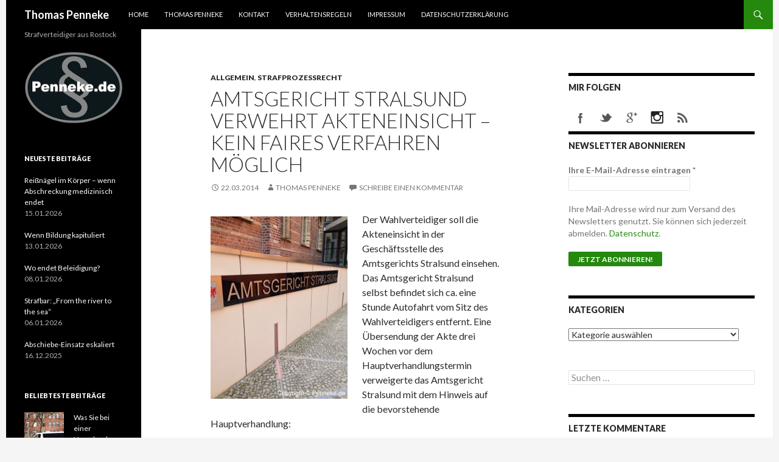

--- FILE ---
content_type: text/html; charset=UTF-8
request_url: https://blog.strafrecht-mv.de/amtsgericht-stralsund-verwehrt-akteneinsicht-kein-faires-verfahren-moeglich/
body_size: 16490
content:
<!DOCTYPE html>
<!--[if IE 7]>
<html class="ie ie7" lang="de">
<![endif]-->
<!--[if IE 8]>
<html class="ie ie8" lang="de">
<![endif]-->
<!--[if !(IE 7) & !(IE 8)]><!-->
<html lang="de">
<!--<![endif]-->
<head>
	<meta charset="UTF-8">
	<meta name="viewport" content="width=device-width">
	<title>Amtsgericht Stralsund verwehrt Akteneinsicht - kein faires Verfahren</title>
	<link rel="profile" href="https://gmpg.org/xfn/11">
	<link rel="pingback" href="https://blog.strafrecht-mv.de/xmlrpc.php">
	<!--[if lt IE 9]>
	<script src="https://blog.strafrecht-mv.de/wp-content/themes/twentyfourteen/js/html5.js"></script>
	<![endif]-->
	
<!-- This site is optimized with the Yoast SEO plugin v12.4 - https://yoast.com/wordpress/plugins/seo/ -->
<meta name="description" content="Das Amtsgericht Stralsund verwehrt dem Wahlverteidiger die Akteneinsicht. Ein faires Verfahren will das Amtsgericht Stralsund nicht mehr gewähren. Oder?"/>
<meta name="robots" content="max-snippet:-1, max-image-preview:large, max-video-preview:-1"/>
<link rel="canonical" href="https://blog.strafrecht-mv.de/amtsgericht-stralsund-verwehrt-akteneinsicht-kein-faires-verfahren-moeglich/" />
<meta property="og:locale" content="de_DE" />
<meta property="og:type" content="article" />
<meta property="og:title" content="Amtsgericht Stralsund verwehrt Akteneinsicht - kein faires Verfahren" />
<meta property="og:description" content="Das Amtsgericht Stralsund verwehrt dem Wahlverteidiger die Akteneinsicht. Ein faires Verfahren will das Amtsgericht Stralsund nicht mehr gewähren. Oder?" />
<meta property="og:url" content="https://blog.strafrecht-mv.de/amtsgericht-stralsund-verwehrt-akteneinsicht-kein-faires-verfahren-moeglich/" />
<meta property="og:site_name" content="Thomas Penneke" />
<meta property="article:author" content="https://www.facebook.com/strafverteidiger.penneke" />
<meta property="article:tag" content="Akten" />
<meta property="article:tag" content="Akteneinsicht" />
<meta property="article:tag" content="Akteneinsichtsrecht" />
<meta property="article:tag" content="Amtsgericht" />
<meta property="article:tag" content="Amtsgericht Stralsund" />
<meta property="article:tag" content="Antrag" />
<meta property="article:tag" content="Beschluss" />
<meta property="article:tag" content="Burhoff" />
<meta property="article:tag" content="Ermittlungsverfahren" />
<meta property="article:tag" content="fair" />
<meta property="article:tag" content="faires Verfahren" />
<meta property="article:tag" content="Handbuch" />
<meta property="article:tag" content="Handbuch für das Ermittlungsverfahren" />
<meta property="article:tag" content="Penneke" />
<meta property="article:tag" content="Rechtsanwalt" />
<meta property="article:tag" content="Rechtsanwalt Penneke" />
<meta property="article:tag" content="Rechtsanwalt Rostock" />
<meta property="article:tag" content="Richter" />
<meta property="article:tag" content="Sicherung Hauptverhandlungstermin" />
<meta property="article:tag" content="Strafrecht" />
<meta property="article:tag" content="Strafrecht Rostock" />
<meta property="article:tag" content="Strafverteidiger" />
<meta property="article:tag" content="Strafverteidiger Penneke" />
<meta property="article:tag" content="Strafverteidigung" />
<meta property="article:tag" content="Stralsund" />
<meta property="article:tag" content="Thomas Penneke" />
<meta property="article:tag" content="Übersendung" />
<meta property="article:tag" content="Weigerung" />
<meta property="article:tag" content="§ 147 StPO" />
<meta property="article:section" content="Allgemein" />
<meta property="article:published_time" content="2014-03-22T06:52:50+00:00" />
<meta property="article:modified_time" content="2014-03-22T10:15:22+00:00" />
<meta property="og:updated_time" content="2014-03-22T10:15:22+00:00" />
<meta property="og:image" content="https://www.blog.strafrecht-mv.de/wp-content/uploads/2014/03/Amtsgericht-Stralsund-225x300.jpg" />
<script type='application/ld+json' class='yoast-schema-graph yoast-schema-graph--main'>{"@context":"https://schema.org","@graph":[{"@type":"WebSite","@id":"https://blog.strafrecht-mv.de/#website","url":"https://blog.strafrecht-mv.de/","name":"Thomas Penneke","potentialAction":{"@type":"SearchAction","target":"https://blog.strafrecht-mv.de/?s={search_term_string}","query-input":"required name=search_term_string"}},{"@type":"ImageObject","@id":"https://blog.strafrecht-mv.de/amtsgericht-stralsund-verwehrt-akteneinsicht-kein-faires-verfahren-moeglich/#primaryimage","url":"https://www.blog.strafrecht-mv.de/wp-content/uploads/2014/03/Amtsgericht-Stralsund-225x300.jpg"},{"@type":"WebPage","@id":"https://blog.strafrecht-mv.de/amtsgericht-stralsund-verwehrt-akteneinsicht-kein-faires-verfahren-moeglich/#webpage","url":"https://blog.strafrecht-mv.de/amtsgericht-stralsund-verwehrt-akteneinsicht-kein-faires-verfahren-moeglich/","inLanguage":"de","name":"Amtsgericht Stralsund verwehrt Akteneinsicht - kein faires Verfahren","isPartOf":{"@id":"https://blog.strafrecht-mv.de/#website"},"primaryImageOfPage":{"@id":"https://blog.strafrecht-mv.de/amtsgericht-stralsund-verwehrt-akteneinsicht-kein-faires-verfahren-moeglich/#primaryimage"},"datePublished":"2014-03-22T06:52:50+00:00","dateModified":"2014-03-22T10:15:22+00:00","author":{"@id":"https://blog.strafrecht-mv.de/#/schema/person/55825d2105726ff5823aee6463429fc8"},"description":"Das Amtsgericht Stralsund verwehrt dem Wahlverteidiger die Akteneinsicht. Ein faires Verfahren will das Amtsgericht Stralsund nicht mehr gew\u00e4hren. Oder?"},{"@type":["Person"],"@id":"https://blog.strafrecht-mv.de/#/schema/person/55825d2105726ff5823aee6463429fc8","name":"Thomas Penneke","sameAs":["https://www.facebook.com/strafverteidiger.penneke","https://twitter.com/RAPenneke"]}]}</script>
<!-- / Yoast SEO plugin. -->

<link rel='dns-prefetch' href='//fonts.googleapis.com' />
<link href='https://fonts.gstatic.com' crossorigin rel='preconnect' />
<link rel="alternate" type="application/rss+xml" title="Thomas Penneke &raquo; Feed" href="https://blog.strafrecht-mv.de/feed/" />
<link rel="alternate" type="application/rss+xml" title="Thomas Penneke &raquo; Kommentar-Feed" href="https://blog.strafrecht-mv.de/comments/feed/" />
<link rel="alternate" type="application/rss+xml" title="Thomas Penneke &raquo; Amtsgericht Stralsund verwehrt Akteneinsicht &#8211; kein faires Verfahren möglich-Kommentar-Feed" href="https://blog.strafrecht-mv.de/amtsgericht-stralsund-verwehrt-akteneinsicht-kein-faires-verfahren-moeglich/feed/" />
<style type="text/css">.pt_splitter {
	display: block;
}</style><link rel='stylesheet' id='twoclick-social-media-buttons-css'  href='https://blog.strafrecht-mv.de/wp-content/plugins/2-click-socialmedia-buttons/css/socialshareprivacy-min.css?ver=1.6.4' type='text/css' media='all' />
<link rel='stylesheet' id='wp-block-library-css'  href='https://blog.strafrecht-mv.de/wp-includes/css/dist/block-library/style.min.css?ver=5.2.23' type='text/css' media='all' />
<link rel='stylesheet' id='wp-block-library-theme-css'  href='https://blog.strafrecht-mv.de/wp-includes/css/dist/block-library/theme.min.css?ver=5.2.23' type='text/css' media='all' />
<link rel='stylesheet' id='cwp-style-css'  href='https://blog.strafrecht-mv.de/wp-content/plugins/comments-widget-plus/assets/css/cwp.css?ver=5.2.23' type='text/css' media='all' />
<link rel='stylesheet' id='wordpress-popular-posts-css-css'  href='https://blog.strafrecht-mv.de/wp-content/plugins/wordpress-popular-posts/assets/css/wpp.css?ver=5.1.0' type='text/css' media='all' />
<link rel='stylesheet' id='twentyfourteen-lato-css'  href='https://fonts.googleapis.com/css?family=Lato%3A300%2C400%2C700%2C900%2C300italic%2C400italic%2C700italic&#038;subset=latin%2Clatin-ext' type='text/css' media='all' />
<link rel='stylesheet' id='genericons-css'  href='https://blog.strafrecht-mv.de/wp-content/themes/twentyfourteen/genericons/genericons.css?ver=3.0.3' type='text/css' media='all' />
<link rel='stylesheet' id='twentyfourteen-style-css'  href='https://blog.strafrecht-mv.de/wp-content/themes/twentyfourteen/style.css?ver=5.2.23' type='text/css' media='all' />
<link rel='stylesheet' id='twentyfourteen-block-style-css'  href='https://blog.strafrecht-mv.de/wp-content/themes/twentyfourteen/css/blocks.css?ver=20181230' type='text/css' media='all' />
<!--[if lt IE 9]>
<link rel='stylesheet' id='twentyfourteen-ie-css'  href='https://blog.strafrecht-mv.de/wp-content/themes/twentyfourteen/css/ie.css?ver=20131205' type='text/css' media='all' />
<![endif]-->
<link rel='stylesheet' id='recent-posts-widget-with-thumbnails-public-style-css'  href='https://blog.strafrecht-mv.de/wp-content/plugins/recent-posts-widget-with-thumbnails/public.css?ver=6.7.0' type='text/css' media='all' />
<script type='text/javascript' src='https://blog.strafrecht-mv.de/wp-includes/js/jquery/jquery.js?ver=1.12.4-wp'></script>
<script type='text/javascript' src='https://blog.strafrecht-mv.de/wp-includes/js/jquery/jquery-migrate.min.js?ver=1.4.1'></script>
<script type='text/javascript'>
/* <![CDATA[ */
var wpp_params = {"sampling_active":"0","sampling_rate":"100","ajax_url":"https:\/\/blog.strafrecht-mv.de\/wp-json\/wordpress-popular-posts\/v1\/popular-posts","ID":"437","token":"b23df6aa7c","debug":""};
/* ]]> */
</script>
<script type='text/javascript' src='https://blog.strafrecht-mv.de/wp-content/plugins/wordpress-popular-posts/assets/js/wpp-5.0.0.min.js?ver=5.1.0'></script>
<link rel='https://api.w.org/' href='https://blog.strafrecht-mv.de/wp-json/' />
<link rel="EditURI" type="application/rsd+xml" title="RSD" href="https://blog.strafrecht-mv.de/xmlrpc.php?rsd" />
<link rel="wlwmanifest" type="application/wlwmanifest+xml" href="https://blog.strafrecht-mv.de/wp-includes/wlwmanifest.xml" /> 
<meta name="generator" content="WordPress 5.2.23" />
<link rel='shortlink' href='https://blog.strafrecht-mv.de/?p=437' />
<link rel="alternate" type="application/json+oembed" href="https://blog.strafrecht-mv.de/wp-json/oembed/1.0/embed?url=https%3A%2F%2Fblog.strafrecht-mv.de%2Famtsgericht-stralsund-verwehrt-akteneinsicht-kein-faires-verfahren-moeglich%2F" />
<link rel="alternate" type="text/xml+oembed" href="https://blog.strafrecht-mv.de/wp-json/oembed/1.0/embed?url=https%3A%2F%2Fblog.strafrecht-mv.de%2Famtsgericht-stralsund-verwehrt-akteneinsicht-kein-faires-verfahren-moeglich%2F&#038;format=xml" />

<!-- Article Thumbnail -->
<link href="https://www.blog.strafrecht-mv.de/wp-content/uploads/2014/03/Amtsgericht-Stralsund.jpg" rel="image_src" />

<!-- OpenGraph Tags (added by 2-Click Social Media Buttons) -->
<meta property="og:site_name" content="Thomas Penneke"/>
<meta property="og:locale" content="de_DE"/>
<meta property="og:locale:alternate" content="de_DE"/>
<meta property="og:type" content="article"/>
<meta property="og:title" content="Amtsgericht Stralsund verwehrt Akteneinsicht &#8211; kein faires Verfahren möglich"/>
<meta property="og:url" content="https://blog.strafrecht-mv.de/amtsgericht-stralsund-verwehrt-akteneinsicht-kein-faires-verfahren-moeglich/"/>
<meta property="og:image" content="https://www.blog.strafrecht-mv.de/wp-content/uploads/2014/03/Amtsgericht-Stralsund.jpg"/>
<meta property="og:description" content="Der Wahlverteidiger soll die Akteneinsicht in der Geschäftsstelle des Amtsgerichts Stralsund einsehen. Das Amtsgericht Stralsund selbst befindet sich ca. eine Stunde Autofahrt vom Sitz des Wahlverteidigers entfernt. Eine Übersendung der Akte drei Wochen vor dem Hauptverhandlungstermin verweigerte das Amtsgericht Stralsund mit dem Hinweis auf die bevorstehende Hauptverhandlung:

&nbsp;

„Es ..."/>
<!-- /OpenGraph Tags -->

<!--[if lt IE 9]>
<script src="https://blog.strafrecht-mv.de/wp-content/plugins/fourteen-extended-beta/js/selectivizr-min.js"></script>
<![endif]-->
    <style>@media screen and (min-width: 783px){.primary-navigation{float: left;margin-left: 20px;}}</style>
    <style>.site {margin: 0 auto;max-width: px;width: 100%;}.site-header{max-width: px;}
		@media screen and (min-width: 1110px) {.archive-header,.comments-area,.image-navigation,.page-header,.page-content,.post-navigation,.site-content .entry-header,
	    .site-content .entry-content,.site-content .entry-summary,.site-content footer.entry-meta{padding-left: 55px;}}</style>
    <style>@media screen and (min-width: 594px) {.site-content .has-post-thumbnail .entry-header{margin-top: 1px !important;}}
		@media screen and (min-width: 846px) {.site-content .has-post-thumbnail .entry-header {margin-top: 1px !important;}}
		@media screen and (min-width: 1040px) {.site-content .has-post-thumbnail .entry-header{margin-top: 1px !important;}}
	</style>
<meta name="google-site-verification" content="Ljif4FocQxswys_5jzlkvxMkGHD0ACEOxbkoToOxZUw" />
			<style type="text/css">.cwp-li {overflow: hidden;}.cwp-avatar {float: left;margin-top: .2em;margin-right: 1em;}.cwp-avatar.rounded .avatar{border-radius:50%;}.cwp-avatar.square .avatar{border-radius:0;}.cwp-comment-excerpt {display: block;color:#787878;}</style>
				<style type="text/css" id="twentyfourteen-header-css">
				.site-title a {
			color: #ffffff;
		}
		</style>
				<style type="text/css" id="wp-custom-css">
			/*
Hier kannst du dein eigenes CSS einfügen.

Klicke auf das Hilfe-Symbol oben, um mehr zu lernen.
*/

body.blog .content-area {
padding-top: 0px;
}
.post-thumbnail {
background: none;
text-align: center;
}

.site-info {display:none;}		</style>
		
<!-- Styles cached and displayed inline for speed. Generated by http://stylesplugin.com -->
<style type="text/css" id="styles-plugin-css">

</style>
</head>

<body data-rsssl=1 class="post-template-default single single-post postid-437 single-format-standard wp-embed-responsive styles group-blog masthead-fixed singular">
<div id="page" class="hfeed site">
	
	<header id="masthead" class="site-header" role="banner">
		<div class="header-main">
			<h1 class="site-title"><a href="https://blog.strafrecht-mv.de/" rel="home">Thomas Penneke</a></h1>

			<div class="search-toggle">
				<a href="#search-container" class="screen-reader-text" aria-expanded="false" aria-controls="search-container">Suchen</a>
			</div>

			<nav id="primary-navigation" class="site-navigation primary-navigation" role="navigation">
				<button class="menu-toggle">Primäres Menü</button>
				<a class="screen-reader-text skip-link" href="#content">Springe zum Inhalt</a>
				<div class="menu-menueoben-container"><ul id="primary-menu" class="nav-menu"><li id="menu-item-5043" class="menu-item menu-item-type-custom menu-item-object-custom menu-item-home menu-item-5043"><a href="https://blog.strafrecht-mv.de">Home</a></li>
<li id="menu-item-2714" class="menu-item menu-item-type-post_type menu-item-object-page menu-item-2714"><a href="https://blog.strafrecht-mv.de/strafverteidiger-thomas-penneke/">Thomas Penneke</a></li>
<li id="menu-item-2712" class="menu-item menu-item-type-post_type menu-item-object-page menu-item-2712"><a href="https://blog.strafrecht-mv.de/kontakt-thomas-penneke/">Kontakt</a></li>
<li id="menu-item-2713" class="menu-item menu-item-type-post_type menu-item-object-page menu-item-2713"><a href="https://blog.strafrecht-mv.de/verhaltensregeln-thomas-penneke/">Verhaltensregeln</a></li>
<li id="menu-item-21" class="menu-item menu-item-type-post_type menu-item-object-page menu-item-21"><a href="https://blog.strafrecht-mv.de/impressum-thomas-penneke/">Impressum</a></li>
<li id="menu-item-2711" class="menu-item menu-item-type-post_type menu-item-object-page menu-item-2711"><a href="https://blog.strafrecht-mv.de/datenschutz/">Datenschutzerklärung</a></li>
</ul></div>			</nav>
		</div>

		<div id="search-container" class="search-box-wrapper hide">
			<div class="search-box">
				<form role="search" method="get" class="search-form" action="https://blog.strafrecht-mv.de/">
				<label>
					<span class="screen-reader-text">Suche nach:</span>
					<input type="search" class="search-field" placeholder="Suchen …" value="" name="s" />
				</label>
				<input type="submit" class="search-submit" value="Suchen" />
			</form>			</div>
		</div>
	</header><!-- #masthead -->

	<div id="main" class="site-main">

	<div id="primary" class="content-area">
		<div id="content" class="site-content" role="main">
			
<article id="post-437" class="post-437 post type-post status-publish format-standard hentry category-allgemein category-strafprozessrecht tag-akten tag-akteneinsicht tag-akteneinsichtsrecht tag-amtsgericht tag-amtsgericht-stralsund tag-antrag tag-beschluss tag-burhoff tag-ermittlungsverfahren tag-fair tag-faires-verfahren tag-handbuch tag-handbuch-fuer-das-ermittlungsverfahren tag-penneke tag-rechtsanwalt tag-rechtsanwalt-penneke tag-rechtsanwalt-rostock tag-richter tag-sicherung-hauptverhandlungstermin tag-strafrecht tag-strafrecht-rostock tag-strafverteidiger tag-strafverteidiger-penneke tag-strafverteidigung tag-stralsund tag-thomas-penneke tag-uebersendung tag-weigerung tag--147-stpo">
	
	<header class="entry-header">
				<div class="entry-meta">
			<span class="cat-links"><a href="https://blog.strafrecht-mv.de/category/allgemein/" rel="category tag">Allgemein</a>, <a href="https://blog.strafrecht-mv.de/category/strafprozessrecht/" rel="category tag">Strafprozessrecht</a></span>
		</div>
			<h1 class="entry-title">Amtsgericht Stralsund verwehrt Akteneinsicht &#8211; kein faires Verfahren möglich</h1>
		<div class="entry-meta">
			<span class="entry-date"><a href="https://blog.strafrecht-mv.de/amtsgericht-stralsund-verwehrt-akteneinsicht-kein-faires-verfahren-moeglich/" rel="bookmark"><time class="entry-date" datetime="2014-03-22T08:52:50+02:00">22.03.2014</time></a></span> <span class="byline"><span class="author vcard"><a class="url fn n" href="https://blog.strafrecht-mv.de/author/strafverteidiger-thomas-penneke/" rel="author">Thomas Penneke</a></span></span>			<span class="comments-link"><a href="https://blog.strafrecht-mv.de/amtsgericht-stralsund-verwehrt-akteneinsicht-kein-faires-verfahren-moeglich/#respond">Schreibe einen Kommentar</a></span>
						</div><!-- .entry-meta -->
	</header><!-- .entry-header -->

		<div class="entry-content">
		<p><img class="size-medium wp-image-438 alignleft" alt="Amtsgericht Stralsund" src="https://www.blog.strafrecht-mv.de/wp-content/uploads/2014/03/Amtsgericht-Stralsund-225x300.jpg" width="225" height="300" srcset="https://blog.strafrecht-mv.de/wp-content/uploads/2014/03/Amtsgericht-Stralsund-225x300.jpg 225w, https://blog.strafrecht-mv.de/wp-content/uploads/2014/03/Amtsgericht-Stralsund-768x1024.jpg 768w, https://blog.strafrecht-mv.de/wp-content/uploads/2014/03/Amtsgericht-Stralsund.jpg 1224w" sizes="(max-width: 225px) 100vw, 225px" />Der Wahlverteidiger soll die Akteneinsicht in der Geschäftsstelle des Amtsgerichts Stralsund einsehen. Das Amtsgericht Stralsund selbst befindet sich ca. eine Stunde Autofahrt vom Sitz des Wahlverteidigers entfernt. Eine Übersendung der Akte drei Wochen vor dem Hauptverhandlungstermin verweigerte das Amtsgericht Stralsund mit dem Hinweis auf die bevorstehende Hauptverhandlung:</p>
<p>&nbsp;</p>
<p>„Es stehen der Aktensicht durch die Übersendung der Akte gemäß § 147 Abs. 4 Satz 1 StPO gewichtige Gründe entgegen. Der Hauptverhandlungstermin steht kurz bevor, bei Eingang des ersten Akteneinsichtsgesuchs des Verteidigers am 27. Februar 2014 waren es nur noch drei Wochen bis zum Termin.“ (315 Ds 453/13)<span id="more-437"></span></p>
<p>&nbsp;</p>
<p>Während dieser bedeutenden drei Wochen (!) war für das Gericht „zur Sicherung des Hauptverhandlungstermins“ die Übersendung der Ermittlungsakte – zur Vorbereitung der Verteidigung – nicht möglich. Auch die Beschleunigung des Verfahrens wurde vorgeschoben, um die Einsicht dem Wahlverteidiger zu verweigern.</p>
<p>&nbsp;</p>
<p>Später im Beschluss greift das Amtsgericht Stralsund auch noch auf die „Erfahrung“ in solchen Fällen, wenn sie drei Wochen (!) vor (!) dem Hauptverhandlungstermin die Akte dem Verteidiger zusenden. So heißt es dann: „Erfahrungsgemäß kommt es nach der Übersendung der Ladungen zu verschiedensten Schreiben an das Gericht, die im Zusammenhang mit der Hauptverhandlung stehen, die ohne Akte nicht unverzüglich bearbeitet werden könne. So gab es hier z.B. einen Antrag eines Zeugen ihn vom Erscheinen zu entbinden oder ihn hilfsweise durch einen ersuchten Richter vernehmen zu lassen. Dieser hätte ohne Akten nicht zeitnah und verfahrensfördernd bearbeitet werden können.“</p>
<p>&nbsp;</p>
<p>Und dann führt man die Deutsche Post ins Feld und präsentiert diese als möglichen Schuldigen, wenn die Akte nicht pünktlich zurückkommen sollte: „Auch hat sich leider erwiesen, dass die Postlaufzeiten bei der Übersendung von Akten häufig mehrere Tage dauern und Akten regelmäßig erst nach einer Woche oder noch später wieder bei Gericht eingehen.“</p>
<p>&nbsp;</p>
<p>Diese Entscheidung ist gemäß § 147 Abs. 2 StPO unanfechtbar.</p>
<p>&nbsp;</p>
<p>Diese Entscheidung ist gelinde gesagt einem Strafrichter nicht würdig. § 147 Abs. 4 bestimmt doch, dass dem Verteidiger die Akten grundsätzlich mitzugeben sind. Ein Blick in die RiStBV hätte dem Richter auch gut getan. Falls dieser Richter sich hier im Blog weiterbilden möchte: Nr. 187 Abs. 2 RiStBV. Den Sinn kann ich ihm auch noch erklären: Der Verteidiger soll in Ruhe die Verteidigung aufbauen und muss daher auch in Ruhe die Akte ansehen, Beweismittel prüfen, würdigen und die Erörterung vorbereiten. Vorallem soll er sich Fotokopien machen können. Daher ergibt sich meines Erachtens auch ein Rechtsanspruch auf Mitgabe der Akte.</p>
<p>&nbsp;</p>
<p>Wie löst man jetzt weise – und nicht wie das Amtsgericht Stralsund – das Problem, dass in drei Wochen (man solle meinen es sind noch 21 Tage) die Hauptverhandlung beginnen soll und das Gericht noch Schreiben von Zeugen beantworten möchte und sich ohne Akte außerstande sieht, diese qualifiziert vorzunehmen.</p>
<p>&nbsp;</p>
<p>Die Anlage von Duplikatakten für den Wahlverteidiger wäre hier als einfache Lösung gegeben gewesen.</p>
<p>&nbsp;</p>
<p>Die Akte müsste nur einmal von der Justizsekretärin (oder meinetwegen auch Sekretär oder das Gericht nutzt ihre Jurapraktikanten aus) kopiert werden und dem Wahlanwalt zugesandt werden müssen. Warum sperrt sich ein Richter gegen diese Möglichkeit und riskiert einen Befangenheitsantrag? In manchen Fällen sind Richter nicht zu verstehen. Ich selbst kenne Richter, die eine solche einfache Lösung, die Übersendung einer Kopie der Akte, bevorzugt hätten, um einen solchen Beschluss – den ich übrigens in der Begründung äußerst peinlich finde – nicht fassen zu müssen.</p>
<p>&nbsp;</p>
<p>Vielleicht hätte der Richter vom Amtsgericht Stralsund auch mal den Kollegen Burhoff fragen sollen. 🙂 In dem von mir sehr geschätzten Großwerk des Kollegen Burhoff &#8220;Handbuch für das Ermittlungsverfahren&#8221; findet man unter dem Stichwort Akteneinsicht unter Randnummer 263 zwar den wichtigen Grund der Verweigerung, weil die Verhandlung vorbereitet werden muss, jedoch aber auch den Hinweis, dass dann Zweitakten anzufertigen und dem Verteidiger zu überlassen sind.</p>
<p>&nbsp;</p>
<p>Thomas Penneke</p>
<p>Strafverteidiger Rostock</p>
<p>&nbsp;</p>
<p>&nbsp;</p>
<div class="twoclick_social_bookmarks_post_437 social_share_privacy clearfix 1.6.4 locale-de_DE sprite-de_DE"></div><div class="twoclick-js"><script type="text/javascript">/* <![CDATA[ */
jQuery(document).ready(function($){if($('.twoclick_social_bookmarks_post_437')){$('.twoclick_social_bookmarks_post_437').socialSharePrivacy({"services":{"facebook":{"status":"on","txt_info":"2 Klicks f\u00fcr mehr Datenschutz: Erst wenn Sie hier klicken, wird der Button aktiv und Sie k\u00f6nnen Ihre Empfehlung an Facebook senden. Schon beim Aktivieren werden Daten an Dritte \u00fcbertragen - siehe <em>i<\/em>.","perma_option":"off","action":"recommend","language":"de_DE"},"twitter":{"reply_to":"RAPenneke","tweet_text":"%20Amtsgericht%20Stralsund%20verwehrt%20Akteneinsicht%20%E2%80%93%20kein%20faires%20Verfahren%20...","status":"on","txt_info":"2 Klicks f\u00fcr mehr Datenschutz: Erst wenn Sie hier klicken, wird der Button aktiv und Sie k\u00f6nnen Ihre Empfehlung an Twitter senden. Schon beim Aktivieren werden Daten an Dritte \u00fcbertragen - siehe <em>i<\/em>.","perma_option":"off","language":"de","referrer_track":""},"gplus":{"status":"on","txt_info":"2 Klicks f\u00fcr mehr Datenschutz: Erst wenn Sie hier klicken, wird der Button aktiv und Sie k\u00f6nnen Ihre Empfehlung an Google+ senden. Schon beim Aktivieren werden Daten an Dritte \u00fcbertragen - siehe <em>i<\/em>.","perma_option":"off","referrer_track":""},"xing":{"status":"on","txt_info":"2 Klicks f\u00fcr mehr Datenschutz: Erst wenn Sie hier klicken, wird der Button aktiv und Sie k\u00f6nnen Ihre Empfehlung an Xing senden. Schon beim Aktivieren werden Daten an Dritte \u00fcbertragen - siehe <em>i<\/em>.","perma_option":"off","language":"de","referrer_track":""},"pinterest":{"status":"on","the_excerpt":"Amtsgericht Stralsund verwehrt Akteneinsicht &#8211; kein faires Verfahren m\u00f6glich","txt_info":"2 Klicks f\u00fcr mehr Datenschutz: Erst wenn Sie hier klicken, wird der Button aktiv und Sie k\u00f6nnen Ihre Empfehlung an Pinterest senden. Schon beim Aktivieren werden Daten an Dritte \u00fcbertragen - siehe <em>i<\/em>.","perma_option":"off","media":"http:\/\/www.blog.strafrecht-mv.de\/wp-content\/uploads\/2014\/03\/Amtsgericht-Stralsund.jpg"},"linkedin":{"status":"on","txt_info":"2 Klicks f\u00fcr mehr Datenschutz: Erst wenn Sie hier klicken, wird der Button aktiv und Sie k\u00f6nnen Ihre Empfehlung an LinkedIn senden. Schon beim Aktivieren werden Daten an Dritte \u00fcbertragen - siehe <em>i<\/em>.","perma_option":"off"}},"txt_help":"Wenn Sie diese Felder durch einen Klick aktivieren, werden Informationen an Facebook, Twitter, Flattr, Xing, t3n, LinkedIn, Pinterest oder Google eventuell ins Ausland \u00fcbertragen und unter Umst\u00e4nden auch dort gespeichert. N\u00e4heres erfahren Sie durch einen Klick auf das <em>i<\/em>.","settings_perma":"Dauerhaft aktivieren und Daten\u00fcber-tragung zustimmen:","info_link":"http:\/\/www.heise.de\/ct\/artikel\/2-Klicks-fuer-mehr-Datenschutz-1333879.html","uri":"https:\/\/blog.strafrecht-mv.de\/amtsgericht-stralsund-verwehrt-akteneinsicht-kein-faires-verfahren-moeglich\/","post_id":437,"post_title_referrer_track":"Amtsgericht+Stralsund+verwehrt+Akteneinsicht+%26%238211%3B+kein+faires+Verfahren+m%C3%B6glich","display_infobox":"on"});}});
/* ]]&gt; */</script></div>	</div><!-- .entry-content -->
	
	<footer class="entry-meta"><span class="tag-links"><a href="https://blog.strafrecht-mv.de/tag/akten/" rel="tag">Akten</a><a href="https://blog.strafrecht-mv.de/tag/akteneinsicht/" rel="tag">Akteneinsicht</a><a href="https://blog.strafrecht-mv.de/tag/akteneinsichtsrecht/" rel="tag">Akteneinsichtsrecht</a><a href="https://blog.strafrecht-mv.de/tag/amtsgericht/" rel="tag">Amtsgericht</a><a href="https://blog.strafrecht-mv.de/tag/amtsgericht-stralsund/" rel="tag">Amtsgericht Stralsund</a><a href="https://blog.strafrecht-mv.de/tag/antrag/" rel="tag">Antrag</a><a href="https://blog.strafrecht-mv.de/tag/beschluss/" rel="tag">Beschluss</a><a href="https://blog.strafrecht-mv.de/tag/burhoff/" rel="tag">Burhoff</a><a href="https://blog.strafrecht-mv.de/tag/ermittlungsverfahren/" rel="tag">Ermittlungsverfahren</a><a href="https://blog.strafrecht-mv.de/tag/fair/" rel="tag">fair</a><a href="https://blog.strafrecht-mv.de/tag/faires-verfahren/" rel="tag">faires Verfahren</a><a href="https://blog.strafrecht-mv.de/tag/handbuch/" rel="tag">Handbuch</a><a href="https://blog.strafrecht-mv.de/tag/handbuch-fuer-das-ermittlungsverfahren/" rel="tag">Handbuch für das Ermittlungsverfahren</a><a href="https://blog.strafrecht-mv.de/tag/penneke/" rel="tag">Penneke</a><a href="https://blog.strafrecht-mv.de/tag/rechtsanwalt/" rel="tag">Rechtsanwalt</a><a href="https://blog.strafrecht-mv.de/tag/rechtsanwalt-penneke/" rel="tag">Rechtsanwalt Penneke</a><a href="https://blog.strafrecht-mv.de/tag/rechtsanwalt-rostock/" rel="tag">Rechtsanwalt Rostock</a><a href="https://blog.strafrecht-mv.de/tag/richter/" rel="tag">Richter</a><a href="https://blog.strafrecht-mv.de/tag/sicherung-hauptverhandlungstermin/" rel="tag">Sicherung Hauptverhandlungstermin</a><a href="https://blog.strafrecht-mv.de/tag/strafrecht/" rel="tag">Strafrecht</a><a href="https://blog.strafrecht-mv.de/tag/strafrecht-rostock/" rel="tag">Strafrecht Rostock</a><a href="https://blog.strafrecht-mv.de/tag/strafverteidiger/" rel="tag">Strafverteidiger</a><a href="https://blog.strafrecht-mv.de/tag/strafverteidiger-penneke/" rel="tag">Strafverteidiger Penneke</a><a href="https://blog.strafrecht-mv.de/tag/strafverteidigung/" rel="tag">Strafverteidigung</a><a href="https://blog.strafrecht-mv.de/tag/stralsund/" rel="tag">Stralsund</a><a href="https://blog.strafrecht-mv.de/tag/thomas-penneke/" rel="tag">Thomas Penneke</a><a href="https://blog.strafrecht-mv.de/tag/uebersendung/" rel="tag">Übersendung</a><a href="https://blog.strafrecht-mv.de/tag/weigerung/" rel="tag">Weigerung</a><a href="https://blog.strafrecht-mv.de/tag/%c2%a7-147-stpo/" rel="tag">§ 147 StPO</a></span></footer></article><!-- #post-437 -->
		<nav class="navigation post-navigation" role="navigation">
		<h1 class="screen-reader-text">Beitrags-Navigation</h1>
		<div class="nav-links">
			<a href="https://blog.strafrecht-mv.de/bgh-wer-schreibt-der-bleibt/" rel="prev"><span class="meta-nav">Vorheriger Beitrag</span>BGH: Wer schreibt, der bleibt?</a><a href="https://blog.strafrecht-mv.de/blitzer-angezuendet-nur-sachbeschaedigung/" rel="next"><span class="meta-nav">Nächster Beitrag</span>Blitzer angezündet &#8211; nur Sachbeschädigung</a>			</div><!-- .nav-links -->
		</nav><!-- .navigation -->
		
<div id="comments" class="comments-area">

	
		<div id="respond" class="comment-respond">
		<h3 id="reply-title" class="comment-reply-title">Schreibe einen Kommentar <small><a rel="nofollow" id="cancel-comment-reply-link" href="/amtsgericht-stralsund-verwehrt-akteneinsicht-kein-faires-verfahren-moeglich/#respond" style="display:none;">Antwort abbrechen</a></small></h3>			<form action="https://blog.strafrecht-mv.de/wp-comments-post.php" method="post" id="commentform" class="comment-form" novalidate>
				<p class="comment-notes"><span id="email-notes">Deine E-Mail-Adresse wird nicht veröffentlicht.</span> Erforderliche Felder sind mit <span class="required">*</span> markiert</p><p class="comment-form-comment"><label for="comment">Kommentar</label> <textarea id="comment" name="comment" cols="45" rows="8" maxlength="65525" required="required"></textarea></p><p class="comment-form-author"><label for="author">Name <span class="required">*</span></label> <input id="author" name="author" type="text" value="" size="30" maxlength="245" required='required' /></p>
<p class="comment-form-email"><label for="email">E-Mail-Adresse <span class="required">*</span></label> <input id="email" name="email" type="email" value="" size="30" maxlength="100" aria-describedby="email-notes" required='required' /></p>
<p class="comment-form-url"><label for="url">Website</label> <input id="url" name="url" type="url" value="" size="30" maxlength="200" /></p>
<p class="form-submit"><input name="submit" type="submit" id="submit" class="submit" value="Kommentar abschicken" /> <input type='hidden' name='comment_post_ID' value='437' id='comment_post_ID' />
<input type='hidden' name='comment_parent' id='comment_parent' value='0' />
</p><p style="display: none;"><input type="hidden" id="akismet_comment_nonce" name="akismet_comment_nonce" value="b4eff040de" /></p><p style="display: none;"><input type="hidden" id="ak_js" name="ak_js" value="139"/></p>			</form>
			</div><!-- #respond -->
	
</div><!-- #comments -->
		</div><!-- #content -->
	</div><!-- #primary -->

<div id="content-sidebar" class="content-sidebar widget-area" role="complementary">
	<aside id="bra_social_media_widget-7" class="widget bra-social-media-widget"><h1 class="widget-title">Mir Folgen</h1>		<div class="social-bookmarks">                    
        <ul>
                            <li style="background-color: #FFFFFF" class="facebook"><a target="_blank" href="https://www.facebook.com/strafverteidiger.penneke">facebook</a></li>
                                <li style="background-color: #FFFFFF" class="twitter"><a target="_blank" href="https://twitter.com/rapenneke">twitter</a></li>
                                <li style="background-color: #FFFFFF" class="googleplus"><a target="_blank" href="https://plus.google.com/115404006374243254723">googleplus</a></li>
                                <li style="background-color: #FFFFFF" class="instagram"><a target="_blank" href="https://www.instagram.com/rechtsanwalt_thomas_penneke/">instagram</a></li>
                                <li style="background-color: #FFFFFF" class="rss"><a target="_blank" href="https://www.blog.strafrecht-mv.de/feed">rss</a></li>
                                        
        </ul><!-- END UL-->
    </div><!--END SOCIAL BOOKMARKS-->
		</aside>      <aside id="mailpoet_form-2" class="widget widget_mailpoet_form">
  
      <h1 class="widget-title">Newsletter abonnieren</h1>
  
  <div class="mailpoet_form_popup_overlay"></div>
  <div
    id="mailpoet_form_5"
    class="mailpoet_form mailpoet_form_widget"
      >
        <style type="text/css">.mailpoet_hp_email_label{display:none!important;}#mailpoet_form_5 .mailpoet_form {  }
#mailpoet_form_5 .mailpoet_paragraph { line-height: 20px; }
#mailpoet_form_5 .mailpoet_segment_label, #mailpoet_form_5 .mailpoet_text_label, #mailpoet_form_5 .mailpoet_textarea_label, #mailpoet_form_5 .mailpoet_select_label, #mailpoet_form_5 .mailpoet_radio_label, #mailpoet_form_5 .mailpoet_checkbox_label, #mailpoet_form_5 .mailpoet_list_label, #mailpoet_form_5 .mailpoet_date_label { display: block; font-weight: bold; }
#mailpoet_form_5 .mailpoet_text, #mailpoet_form_5 .mailpoet_textarea, #mailpoet_form_5 .mailpoet_select, #mailpoet_form_5 .mailpoet_date_month, #mailpoet_form_5 .mailpoet_date_day, #mailpoet_form_5 .mailpoet_date_year, #mailpoet_form_5 .mailpoet_date { display: block; }
#mailpoet_form_5 .mailpoet_text, #mailpoet_form_5 .mailpoet_textarea { width: 200px; }
#mailpoet_form_5 .mailpoet_checkbox {  }
#mailpoet_form_5 .mailpoet_submit input {  }
#mailpoet_form_5 .mailpoet_divider {  }
#mailpoet_form_5 .mailpoet_message {  }
#mailpoet_form_5 .mailpoet_validate_success { font-weight: 600; color: #468847; }
#mailpoet_form_5 .mailpoet_validate_error { color: #b94a48; }
#mailpoet_form_5 .mailpoet_form_loading { width: 30px; text-align: center; line-height: normal; }
#mailpoet_form_5 .mailpoet_form_loading > span { width: 5px; height: 5px; background-color: #5b5b5b; }#mailpoet_form_5{;}#mailpoet_form_5 .mailpoet_paragraph.last {margin-bottom: 0}@media (max-width: 500px) {#mailpoet_form_5 {background-image: none;}}</style>
    <form
      target="_self"
      method="post"
      action="https://blog.strafrecht-mv.de/wp-admin/admin-post.php?action=mailpoet_subscription_form"
      class="mailpoet_form mailpoet_form_form mailpoet_form_widget"
      novalidate
      data-delay=""
      data-position=""
      data-background-color=""
      data-font-family=""
    >
      <input type="hidden" name="data[form_id]" value="5" />
      <input type="hidden" name="token" value="3004ed8ecb" />
      <input type="hidden" name="api_version" value="v1" />
      <input type="hidden" name="endpoint" value="subscribers" />
      <input type="hidden" name="mailpoet_method" value="subscribe" />

      <label class="mailpoet_hp_email_label">Bitte dieses Feld leer lassen<input type="email" name="data[email]"/></label><div class="mailpoet_paragraph"><label class="mailpoet_text_label" data-automation-id="form_email_label" >Ihre E-Mail-Adresse eintragen <span class="mailpoet_required">*</span></label><input type="email" class="mailpoet_text" name="data[form_field_YzY3OWVlZmE3MDE4X2VtYWls]" title="Ihre E-Mail-Adresse eintragen" value="" data-automation-id="form_email" data-parsley-required="true" data-parsley-minlength="6" data-parsley-maxlength="150" data-parsley-error-message="Bitte gib eine gültige E-Mail-Adresse ein." data-parsley-required-message="Dieses Feld wird benötigt."/></div>
<div class="mailpoet_paragraph" >Ihre Mail-Adresse wird nur zum Versand des Newsletters genutzt. Sie können sich jederzeit abmelden. <a href="https://www.blog.strafrecht-mv.de/datenschutz/" target="_blank" rel="noreferrer noopener" aria-label="Datenschutz (öffnet in neuem Tab)">Datenschutz</a>.</div>
<div class="mailpoet_paragraph"><input type="submit" class="mailpoet_submit" value="Jetzt abonnieren!" data-automation-id="subscribe-submit-button" style="border-color:transparent;" /><span class="mailpoet_form_loading"><span class="mailpoet_bounce1"></span><span class="mailpoet_bounce2"></span><span class="mailpoet_bounce3"></span></span></div>

      <div class="mailpoet_message">
        <p class="mailpoet_validate_success"
                style="display:none;"
                >Prüfen Sie jetzt Ihren Posteingang, um Ihr  Abonnement zu bestätigen.
        </p>
        <p class="mailpoet_validate_error"
                style="display:none;"
                >        </p>
      </div>
    </form>
  </div>

      </aside>
  <aside id="categories-2" class="widget widget_categories"><h1 class="widget-title">Kategorien</h1><form action="https://blog.strafrecht-mv.de" method="get"><label class="screen-reader-text" for="cat">Kategorien</label><select  name='cat' id='cat' class='postform' >
	<option value='-1'>Kategorie auswählen</option>
	<option class="level-0" value="1528">abstrus&nbsp;&nbsp;(1)</option>
	<option class="level-0" value="1537">absurd&nbsp;&nbsp;(40)</option>
	<option class="level-0" value="1">Allgemein&nbsp;&nbsp;(642)</option>
	<option class="level-0" value="1785">Anwaltshaftung&nbsp;&nbsp;(3)</option>
	<option class="level-0" value="1952">Arbeitsrecht&nbsp;&nbsp;(2)</option>
	<option class="level-0" value="1536">Aus anderen Ländern&nbsp;&nbsp;(23)</option>
	<option class="level-0" value="1766">Ausländer / Migration&nbsp;&nbsp;(1)</option>
	<option class="level-0" value="1950">Befangenheit&nbsp;&nbsp;(1)</option>
	<option class="level-0" value="1946">Berufsrecht&nbsp;&nbsp;(3)</option>
	<option class="level-0" value="1775">BtMG / KCanG / etc.&nbsp;&nbsp;(7)</option>
	<option class="level-0" value="9">Bundesgerichtshof (BGH)&nbsp;&nbsp;(108)</option>
	<option class="level-0" value="427">Bundesverfassungsgericht (BVerfG)&nbsp;&nbsp;(36)</option>
	<option class="level-0" value="1723">Bundesverwaltungsgericht&nbsp;&nbsp;(3)</option>
	<option class="level-0" value="1688">Classics&nbsp;&nbsp;(1)</option>
	<option class="level-0" value="1623">Corona&nbsp;&nbsp;(11)</option>
	<option class="level-0" value="1734">Dienstrecht&nbsp;&nbsp;(18)</option>
	<option class="level-0" value="1493">Entschädigung&nbsp;&nbsp;(4)</option>
	<option class="level-0" value="1771">Europarecht&nbsp;&nbsp;(2)</option>
	<option class="level-0" value="1791">Fahrerlaubnis / Führerschein&nbsp;&nbsp;(3)</option>
	<option class="level-0" value="1302">Forensik&nbsp;&nbsp;(2)</option>
	<option class="level-0" value="1869">Fußball&nbsp;&nbsp;(1)</option>
	<option class="level-0" value="751">Geschichte&nbsp;&nbsp;(19)</option>
	<option class="level-0" value="1303">Gesetz&nbsp;&nbsp;(26)</option>
	<option class="level-0" value="1306">Haft&nbsp;&nbsp;(7)</option>
	<option class="level-0" value="56">Haftrecht&nbsp;&nbsp;(16)</option>
	<option class="level-0" value="67">Hausdurchsuchung&nbsp;&nbsp;(7)</option>
	<option class="level-0" value="622">Kommentar&nbsp;&nbsp;(53)</option>
	<option class="level-0" value="15">Kurioses&nbsp;&nbsp;(175)</option>
	<option class="level-0" value="2005">Meinungsfreiheit&nbsp;&nbsp;(1)</option>
	<option class="level-0" value="1897">Nebenklage&nbsp;&nbsp;(1)</option>
	<option class="level-0" value="713">NSU&nbsp;&nbsp;(16)</option>
	<option class="level-0" value="1362">Ordnungswidrigkeit&nbsp;&nbsp;(4)</option>
	<option class="level-0" value="1750">Persönliches!&nbsp;&nbsp;(1)</option>
	<option class="level-0" value="1913">Polizei&nbsp;&nbsp;(4)</option>
	<option class="level-0" value="903">Presse&nbsp;&nbsp;(30)</option>
	<option class="level-0" value="617">Presseberichte&nbsp;&nbsp;(33)</option>
	<option class="level-0" value="1304">Prozess&nbsp;&nbsp;(12)</option>
	<option class="level-0" value="788">Prozesse Deutschland&nbsp;&nbsp;(89)</option>
	<option class="level-0" value="958">Prozesse international&nbsp;&nbsp;(8)</option>
	<option class="level-0" value="1806">Querulant&nbsp;&nbsp;(1)</option>
	<option class="level-0" value="1789">Reiserecht&nbsp;&nbsp;(2)</option>
	<option class="level-0" value="930">Revision&nbsp;&nbsp;(90)</option>
	<option class="level-0" value="1786">Revision / Rechtsbeschwerde&nbsp;&nbsp;(2)</option>
	<option class="level-0" value="1810">Schadensersatz&nbsp;&nbsp;(9)</option>
	<option class="level-0" value="1572">skurril&nbsp;&nbsp;(15)</option>
	<option class="level-0" value="1803">Sozialrecht&nbsp;&nbsp;(2)</option>
	<option class="level-0" value="1746">Steuerrecht&nbsp;&nbsp;(1)</option>
	<option class="level-0" value="53">Strafprozessrecht&nbsp;&nbsp;(54)</option>
	<option class="level-0" value="3">Strafrecht&nbsp;&nbsp;(70)</option>
	<option class="level-0" value="1295">Straftat&nbsp;&nbsp;(27)</option>
	<option class="level-0" value="1301">Tipps&nbsp;&nbsp;(5)</option>
	<option class="level-0" value="1934">übergriffiger Staat&nbsp;&nbsp;(3)</option>
	<option class="level-0" value="1825">Verfassungsrecht&nbsp;&nbsp;(7)</option>
	<option class="level-0" value="1778">Verkehrsrecht&nbsp;&nbsp;(10)</option>
	<option class="level-0" value="1697">Verwaltungsrecht&nbsp;&nbsp;(48)</option>
	<option class="level-0" value="1305">Vollstreckung&nbsp;&nbsp;(4)</option>
	<option class="level-0" value="1724">Waffenrecht&nbsp;&nbsp;(11)</option>
	<option class="level-0" value="1722">Wehrdisziplinarrecht&nbsp;&nbsp;(4)</option>
	<option class="level-0" value="736">Witze&nbsp;&nbsp;(47)</option>
	<option class="level-0" value="1574">Zivilrecht&nbsp;&nbsp;(39)</option>
</select>
</form>
<script type='text/javascript'>
/* <![CDATA[ */
(function() {
	var dropdown = document.getElementById( "cat" );
	function onCatChange() {
		if ( dropdown.options[ dropdown.selectedIndex ].value > 0 ) {
			dropdown.parentNode.submit();
		}
	}
	dropdown.onchange = onCatChange;
})();
/* ]]> */
</script>

			</aside><aside id="search-4" class="widget widget_search"><form role="search" method="get" class="search-form" action="https://blog.strafrecht-mv.de/">
				<label>
					<span class="screen-reader-text">Suche nach:</span>
					<input type="search" class="search-field" placeholder="Suchen …" value="" name="s" />
				</label>
				<input type="submit" class="search-submit" value="Suchen" />
			</form></aside><aside id="cwp-widget-2" class="widget widget_recent_comments comments_widget_plus"><h1 class="widget-title">Letzte Kommentare</h1><ul class="cwp-ul "><li class="recentcomments cwp-li"><a class="comment-link cwp-comment-link" href="https://blog.strafrecht-mv.de/wo-endet-beleidigung-anwalt-penneke/#comment-83032"><span class="comment-avatar cwp-avatar rounded"></span></a><span class="cwp-comment-title"><span class="comment-author-link cwp-author-link"><a href='http://www.penneke.de' rel='external nofollow' class='url'>Thomas Penneke</a></span> <span class="cwp-on-text">zu</span> <a class="comment-link cwp-comment-link" href="https://blog.strafrecht-mv.de/wo-endet-beleidigung-anwalt-penneke/#comment-83032">Wo endet Beleidigung?</a></span><span class="comment-excerpt cwp-comment-excerpt">Ich höre vom Bürger kein Mimimi. Aber von diesen Großmäulern&hellip;</span></li><li class="recentcomments cwp-li"><a class="comment-link cwp-comment-link" href="https://blog.strafrecht-mv.de/abschiebe-einsatz-eskaliert-anwalt-penneke/#comment-83031"><span class="comment-avatar cwp-avatar rounded"></span></a><span class="cwp-comment-title"><span class="comment-author-link cwp-author-link"><a href='http://www.penneke.de' rel='external nofollow' class='url'>Thomas Penneke</a></span> <span class="cwp-on-text">zu</span> <a class="comment-link cwp-comment-link" href="https://blog.strafrecht-mv.de/abschiebe-einsatz-eskaliert-anwalt-penneke/#comment-83031">Abschiebe-Einsatz eskaliert</a></span><span class="comment-excerpt cwp-comment-excerpt"></span></li><li class="recentcomments cwp-li"><a class="comment-link cwp-comment-link" href="https://blog.strafrecht-mv.de/strafbar-from-the-river-to-the-sea-anwalt-penneke/#comment-83030"><span class="comment-avatar cwp-avatar rounded"></span></a><span class="cwp-comment-title"><span class="comment-author-link cwp-author-link"><a href='http://www.penneke.de' rel='external nofollow' class='url'>Thomas Penneke</a></span> <span class="cwp-on-text">zu</span> <a class="comment-link cwp-comment-link" href="https://blog.strafrecht-mv.de/strafbar-from-the-river-to-the-sea-anwalt-penneke/#comment-83030">Strafbar: „From the river to the sea“</a></span><span class="comment-excerpt cwp-comment-excerpt">Na das wäre ein Thema für einen Extrabeitrag.</span></li><li class="recentcomments cwp-li"><a class="comment-link cwp-comment-link" href="https://blog.strafrecht-mv.de/wo-endet-beleidigung-anwalt-penneke/#comment-83029"><span class="comment-avatar cwp-avatar rounded"></span></a><span class="cwp-comment-title"><span class="comment-author-link cwp-author-link"><a href='http://www.penneke.de' rel='external nofollow' class='url'>Thomas Penneke</a></span> <span class="cwp-on-text">zu</span> <a class="comment-link cwp-comment-link" href="https://blog.strafrecht-mv.de/wo-endet-beleidigung-anwalt-penneke/#comment-83029">Wo endet Beleidigung?</a></span><span class="comment-excerpt cwp-comment-excerpt">"Wer ernsthaft Meinungsfreiheit verteidigen will, muss akzep&hellip;</span></li><li class="recentcomments cwp-li"><a class="comment-link cwp-comment-link" href="https://blog.strafrecht-mv.de/wenn-bildung-kapituliert-anwalt-penneke/#comment-83028"><span class="comment-avatar cwp-avatar rounded"></span></a><span class="cwp-comment-title"><span class="comment-author-link cwp-author-link"><a href='http://www.penneke.de' rel='external nofollow' class='url'>Thomas Penneke</a></span> <span class="cwp-on-text">zu</span> <a class="comment-link cwp-comment-link" href="https://blog.strafrecht-mv.de/wenn-bildung-kapituliert-anwalt-penneke/#comment-83028">Wenn Bildung kapituliert</a></span><span class="comment-excerpt cwp-comment-excerpt">Ich glaube, dass diese "Leuchttürme" nicht so weit denken (k&hellip;</span></li></ul><!-- Generated by https://wordpress.org/plugins/comments-widget-plus/ --></aside></div><!-- #content-sidebar -->
<div id="secondary">
		<h2 class="site-description">Strafverteidiger aus Rostock</h2>
	
	
		<div id="primary-sidebar" class="primary-sidebar widget-area" role="complementary">
		<aside id="text-8" class="widget widget_text">			<div class="textwidget"><p><img src="https://blog.strafrecht-mv.de/wp-content/uploads/2014/06/Logo_Pe_Ret@2x.png" alt="penneke" /></p>
</div>
		</aside><aside id="recent-posts-widget-with-thumbnails-2" class="widget recent-posts-widget-with-thumbnails"><div id="rpwwt-recent-posts-widget-with-thumbnails-2" class="rpwwt-widget">
	<h1 class="widget-title">Neueste Beiträge</h1>	<ul>
			<li><a href="https://blog.strafrecht-mv.de/reissnagel-im-korper-anwalt-penneke/"><span class="rpwwt-post-title">Reißnägel im Körper – wenn Abschreckung medizinisch endet</span></a><div class="rpwwt-post-date">15.01.2026</div></li>
			<li><a href="https://blog.strafrecht-mv.de/wenn-bildung-kapituliert-anwalt-penneke/"><span class="rpwwt-post-title">Wenn Bildung kapituliert</span></a><div class="rpwwt-post-date">13.01.2026</div></li>
			<li><a href="https://blog.strafrecht-mv.de/wo-endet-beleidigung-anwalt-penneke/"><span class="rpwwt-post-title">Wo endet Beleidigung?</span></a><div class="rpwwt-post-date">08.01.2026</div></li>
			<li><a href="https://blog.strafrecht-mv.de/strafbar-from-the-river-to-the-sea-anwalt-penneke/"><span class="rpwwt-post-title">Strafbar: „From the river to the sea“</span></a><div class="rpwwt-post-date">06.01.2026</div></li>
			<li><a href="https://blog.strafrecht-mv.de/abschiebe-einsatz-eskaliert-anwalt-penneke/"><span class="rpwwt-post-title">Abschiebe-Einsatz eskaliert</span></a><div class="rpwwt-post-date">16.12.2025</div></li>
		</ul>
</div><!-- .rpwwt-widget -->
</aside>
<aside id="wpp-3" class="widget popular-posts">
<h1 class="widget-title">beliebteste beiträge</h1>
<!-- WordPress Popular Posts -->

<ul class="wpp-list wpp-list-with-thumbnails">
<li>
<a href="https://blog.strafrecht-mv.de/hausdurchsuchung-verhaltensregeln/" target="_self"><img data-img-src="https://blog.strafrecht-mv.de/wp-content/uploads/wordpress-popular-posts/4359-featured-65x65.jpg" width="65" height="65" alt="hausdurchsuchung" class="wpp-thumbnail wpp_featured wpp-lazyload wpp_cached_thumb" /></a>
<a href="https://blog.strafrecht-mv.de/hausdurchsuchung-verhaltensregeln/" class="wpp-post-title" target="_self">Was Sie bei einer Hausdurchsuchung beachten müssen</a>
</li>
<li>
<a href="https://blog.strafrecht-mv.de/einkaufswagen-diebstahl-penneke/" target="_self"><img data-img-src="https://blog.strafrecht-mv.de/wp-content/uploads/wordpress-popular-posts/4442-featured-65x65.jpg" width="65" height="65" alt="" class="wpp-thumbnail wpp_featured wpp-lazyload wpp_cached_thumb" /></a>
<a href="https://blog.strafrecht-mv.de/einkaufswagen-diebstahl-penneke/" class="wpp-post-title" target="_self">Einkaufswagen mitgenommen &#8211; Ist das strafbar?</a>
</li>
<li>
<a href="https://blog.strafrecht-mv.de/bundeszentralregister-jugendstrafrecht/" target="_self"><img data-img-src="https://blog.strafrecht-mv.de/wp-content/uploads/wordpress-popular-posts/3508-featured-65x65.jpg" width="65" height="65" alt="Bundeszentralregister" class="wpp-thumbnail wpp_featured wpp-lazyload wpp_cached_thumb" /></a>
<a href="https://blog.strafrecht-mv.de/bundeszentralregister-jugendstrafrecht/" class="wpp-post-title" target="_self">Das Bundeszentralregister im Jugendstrafrecht</a>
</li>
<li>
<a href="https://blog.strafrecht-mv.de/der-hinrichtungsbus-anwalt-strafrecht-rostock/" target="_self"><img data-img-src="https://blog.strafrecht-mv.de/wp-content/uploads/wordpress-popular-posts/5394-featured-65x65.jpg" width="65" height="65" alt="" class="wpp-thumbnail wpp_featured wpp-lazyload wpp_cached_thumb" /></a>
<a href="https://blog.strafrecht-mv.de/der-hinrichtungsbus-anwalt-strafrecht-rostock/" class="wpp-post-title" target="_self">Der Hinrichtungsbus</a>
</li>
</ul>

</aside>
	</div><!-- #primary-sidebar -->
	</div><!-- #secondary -->

		</div><!-- #main -->

		<footer id="colophon" class="site-footer" role="contentinfo">

			
			<div class="site-info">
												<a href="https://de.wordpress.org/" class="imprint">
					Stolz präsentiert von WordPress				</a>
			</div><!-- .site-info -->
		</footer><!-- #colophon -->
	</div><!-- #page -->

	        <script type="text/javascript">
            (function(){
                document.addEventListener('DOMContentLoaded', function(){
                    let wpp_widgets = document.querySelectorAll('.popular-posts-sr');

                    if ( wpp_widgets ) {
                        for (let i = 0; i < wpp_widgets.length; i++) {
                            let wpp_widget = wpp_widgets[i];
                            WordPressPopularPosts.theme(wpp_widget);
                        }
                    }
                });
            })();
        </script>
                <script>
            var WPPImageObserver = null;

            function wpp_load_img(img) {
                if ( ! 'imgSrc' in img.dataset || ! img.dataset.imgSrc )
                    return;

                img.src = img.dataset.imgSrc;

                if ( 'imgSrcset' in img.dataset ) {
                    img.srcset = img.dataset.imgSrcset;
                    img.removeAttribute('data-img-srcset');
                }

                img.classList.remove('wpp-lazyload');
                img.removeAttribute('data-img-src');
                img.classList.add('wpp-lazyloaded');
            }

            function wpp_observe_imgs(){
                let wpp_images = document.querySelectorAll('img.wpp-lazyload'),
                    wpp_widgets = document.querySelectorAll('.popular-posts-sr');

                if ( wpp_images.length || wpp_widgets.length ) {
                    if ( 'IntersectionObserver' in window ) {
                        WPPImageObserver = new IntersectionObserver(function(entries, observer) {
                            entries.forEach(function(entry) {
                                if (entry.isIntersecting) {
                                    let img = entry.target;
                                    wpp_load_img(img);
                                    WPPImageObserver.unobserve(img);
                                }
                            });
                        });

                        if ( wpp_images.length ) {
                            wpp_images.forEach(function(image) {
                                WPPImageObserver.observe(image);
                            });
                        }

                        if ( wpp_widgets.length ) {
                            for (var i = 0; i < wpp_widgets.length; i++) {
                                let wpp_widget_images = wpp_widgets[i].querySelectorAll('img.wpp-lazyload');

                                if ( ! wpp_widget_images.length && wpp_widgets[i].shadowRoot ) {
                                    wpp_widget_images = wpp_widgets[i].shadowRoot.querySelectorAll('img.wpp-lazyload');
                                }

                                if ( wpp_widget_images.length ) {
                                    wpp_widget_images.forEach(function(image) {
                                        WPPImageObserver.observe(image);
                                    });
                                }
                            }
                        }
                    } /** Fallback for older browsers */
                    else {
                        if ( wpp_images.length ) {
                            for (var i = 0; i < wpp_images.length; i++) {
                                wpp_load_img(wpp_images[i]);
                                wpp_images[i].classList.remove('wpp-lazyloaded');
                            }
                        }

                        if ( wpp_widgets.length ) {
                            for (var j = 0; j < wpp_widgets.length; j++) {
                                let wpp_widget = wpp_widgets[j],
                                    wpp_widget_images = wpp_widget.querySelectorAll('img.wpp-lazyload');

                                if ( ! wpp_widget_images.length && wpp_widget.shadowRoot ) {
                                    wpp_widget_images = wpp_widget.shadowRoot.querySelectorAll('img.wpp-lazyload');
                                }

                                if ( wpp_widget_images.length ) {
                                    for (var k = 0; k < wpp_widget_images.length; k++) {
                                        wpp_load_img(wpp_widget_images[k]);
                                        wpp_widget_images[k].classList.remove('wpp-lazyloaded');
                                    }
                                }
                            }
                        }
                    }
                }
            }

            document.addEventListener('DOMContentLoaded', function() {
                wpp_observe_imgs();

                // When an ajaxified WPP widget loads,
                // Lazy load its images
                document.addEventListener('wpp-onload', function(){
                    wpp_observe_imgs();
                });
            });
        </script>
        <link rel='stylesheet' id='bra_social_media_plugin_css-css'  href='https://blog.strafrecht-mv.de/wp-content/plugins/brankic-social-media-widget/bra_social_media.css?ver=5.2.23' type='text/css' media='all' />
<link rel='stylesheet' id='mailpoet_public-css'  href='https://blog.strafrecht-mv.de/wp-content/plugins/mailpoet/assets/dist/css/mailpoet-public.88e3e07b.css?ver=5.2.23' type='text/css' media='all' />
<link rel='stylesheet' id='mailpoet_custom_fonts_css-css'  href='https://fonts.googleapis.com/css?family=Abril+FatFace%3A400%2C400i%2C700%2C700i%7CAlegreya%3A400%2C400i%2C700%2C700i%7CAlegreya+Sans%3A400%2C400i%2C700%2C700i%7CAmatic+SC%3A400%2C400i%2C700%2C700i%7CAnonymous+Pro%3A400%2C400i%2C700%2C700i%7CArchitects+Daughter%3A400%2C400i%2C700%2C700i%7CArchivo%3A400%2C400i%2C700%2C700i%7CArchivo+Narrow%3A400%2C400i%2C700%2C700i%7CAsap%3A400%2C400i%2C700%2C700i%7CBarlow%3A400%2C400i%2C700%2C700i%7CBioRhyme%3A400%2C400i%2C700%2C700i%7CBonbon%3A400%2C400i%2C700%2C700i%7CCabin%3A400%2C400i%2C700%2C700i%7CCairo%3A400%2C400i%2C700%2C700i%7CCardo%3A400%2C400i%2C700%2C700i%7CChivo%3A400%2C400i%2C700%2C700i%7CConcert+One%3A400%2C400i%2C700%2C700i%7CCormorant%3A400%2C400i%2C700%2C700i%7CCrimson+Text%3A400%2C400i%2C700%2C700i%7CEczar%3A400%2C400i%2C700%2C700i%7CExo+2%3A400%2C400i%2C700%2C700i%7CFira+Sans%3A400%2C400i%2C700%2C700i%7CFjalla+One%3A400%2C400i%2C700%2C700i%7CFrank+Ruhl+Libre%3A400%2C400i%2C700%2C700i%7CGreat+Vibes%3A400%2C400i%2C700%2C700i%7CHeebo%3A400%2C400i%2C700%2C700i%7CIBM+Plex%3A400%2C400i%2C700%2C700i%7CInconsolata%3A400%2C400i%2C700%2C700i%7CIndie+Flower%3A400%2C400i%2C700%2C700i%7CInknut+Antiqua%3A400%2C400i%2C700%2C700i%7CInter%3A400%2C400i%2C700%2C700i%7CKarla%3A400%2C400i%2C700%2C700i%7CLibre+Baskerville%3A400%2C400i%2C700%2C700i%7CLibre+Franklin%3A400%2C400i%2C700%2C700i%7CMontserrat%3A400%2C400i%2C700%2C700i%7CNeuton%3A400%2C400i%2C700%2C700i%7CNotable%3A400%2C400i%2C700%2C700i%7CNothing+You+Could+Do%3A400%2C400i%2C700%2C700i%7CNoto+Sans%3A400%2C400i%2C700%2C700i%7CNunito%3A400%2C400i%2C700%2C700i%7COld+Standard+TT%3A400%2C400i%2C700%2C700i%7COxygen%3A400%2C400i%2C700%2C700i%7CPacifico%3A400%2C400i%2C700%2C700i%7CPoppins%3A400%2C400i%2C700%2C700i%7CProza+Libre%3A400%2C400i%2C700%2C700i%7CPT+Sans%3A400%2C400i%2C700%2C700i%7CPT+Serif%3A400%2C400i%2C700%2C700i%7CRakkas%3A400%2C400i%2C700%2C700i%7CReenie+Beanie%3A400%2C400i%2C700%2C700i%7CRoboto+Slab%3A400%2C400i%2C700%2C700i%7CRopa+Sans%3A400%2C400i%2C700%2C700i%7CRubik%3A400%2C400i%2C700%2C700i%7CShadows+Into+Light%3A400%2C400i%2C700%2C700i%7CSpace+Mono%3A400%2C400i%2C700%2C700i%7CSpectral%3A400%2C400i%2C700%2C700i%7CSue+Ellen+Francisco%3A400%2C400i%2C700%2C700i%7CTitillium+Web%3A400%2C400i%2C700%2C700i%7CUbuntu%3A400%2C400i%2C700%2C700i%7CVarela%3A400%2C400i%2C700%2C700i%7CVollkorn%3A400%2C400i%2C700%2C700i%7CWork+Sans%3A400%2C400i%2C700%2C700i%7CYatra+One%3A400%2C400i%2C700%2C700i&#038;ver=5.2.23' type='text/css' media='all' />
<script type='text/javascript' src='https://blog.strafrecht-mv.de/wp-content/plugins/2-click-socialmedia-buttons/js/social_bookmarks-min.js?ver=1.6.4'></script>
<script type='text/javascript' src='https://blog.strafrecht-mv.de/wp-includes/js/comment-reply.min.js?ver=5.2.23'></script>
<script type='text/javascript' src='https://blog.strafrecht-mv.de/wp-content/themes/twentyfourteen/js/functions.js?ver=20150315'></script>
<script type='text/javascript' src='https://blog.strafrecht-mv.de/wp-content/plugins/page-links-to/dist/new-tab.js?ver=3.3.3'></script>
<script type='text/javascript' src='https://blog.strafrecht-mv.de/wp-content/plugins/fourteen-extended-beta/js/jquery.fitvids.js?ver%5B0%5D=jquery'></script>
<script type='text/javascript' src='https://blog.strafrecht-mv.de/wp-includes/js/wp-embed.min.js?ver=5.2.23'></script>
<script async="async" type='text/javascript' src='https://blog.strafrecht-mv.de/wp-content/plugins/akismet/_inc/form.js?ver=4.1.6'></script>
<script type='text/javascript'>
/* <![CDATA[ */
var MailPoetForm = {"ajax_url":"https:\/\/blog.strafrecht-mv.de\/wp-admin\/admin-ajax.php","is_rtl":""};
/* ]]> */
</script>
<script type='text/javascript' src='https://blog.strafrecht-mv.de/wp-content/plugins/mailpoet/assets/dist/js/public.182b8443.js?ver=3.47.7'></script>
<script type='text/javascript'>
function initMailpoetTranslation() {
  if (typeof MailPoet !== 'undefined') {
    MailPoet.I18n.add('ajaxFailedErrorMessage', 'An error has happened while performing a request, please try again later.')
  } else {
    setTimeout(initMailpoetTranslation, 250);
  }
}
setTimeout(initMailpoetTranslation, 250);
</script>
<!--[if lt IE 9]>
<script src="https://blog.strafrecht-mv.de/wp-content/plugins/fourteen-extended-beta/js/respond.min.js"></script>
<![endif]-->
   	<script type="text/javascript">
   	jQuery(document).ready(function() {
   		jQuery('').fitVids({ customSelector: ''});
   	});
   	</script>
</body>
</html>
